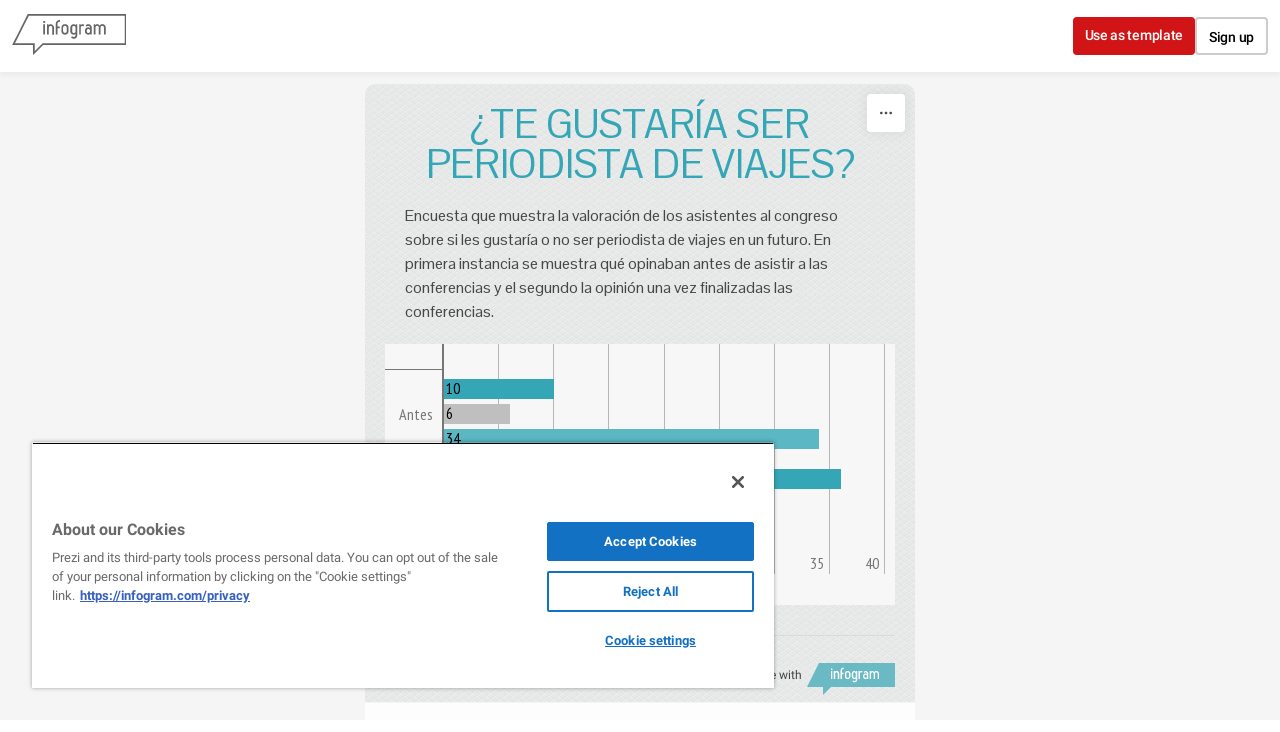

--- FILE ---
content_type: application/javascript
request_url: https://cdn.jifo.co/js/dist/5814558c0c05689a4acf-2-webpack.js
body_size: 3893
content:
(self.webpackChunkbackend=self.webpackChunkbackend||[]).push([["6043"],{87828:function(n,r,t){t.d(r,{Z:function(){return i}});function i(n,r){return null==n||null==r?NaN:n<r?-1:n>r?1:n>=r?0:NaN}},53690:function(n,r,t){t.d(r,{Z:function(){return e}});var i=t(87828);function e(n){var r=n;var t=n;var e=n;function a(n,r){var i=arguments.length>2&&void 0!==arguments[2]?arguments[2]:0,a=arguments.length>3&&void 0!==arguments[3]?arguments[3]:n.length;if(i<a){if(0!==t(r,r))return a;do{var o=i+a>>>1;0>e(n[o],r)?i=o+1:a=o}while(i<a)}return i}return 1===n.length&&(r=function(r,t){return n(r)-t},t=i.Z,e=function(r,t){return(0,i.Z)(n(r),t)}),{left:a,center:function(n,t){var i=arguments.length>2&&void 0!==arguments[2]?arguments[2]:0,e=arguments.length>3&&void 0!==arguments[3]?arguments[3]:n.length;var o=a(n,t,i,e-1);return o>i&&r(n[o-1],t)>-r(n[o],t)?o-1:o},right:function(n,r){var i=arguments.length>2&&void 0!==arguments[2]?arguments[2]:0,a=arguments.length>3&&void 0!==arguments[3]?arguments[3]:n.length;if(i<a){if(0!==t(r,r))return a;do{var o=i+a>>>1;0>=e(n[o],r)?i=o+1:a=o}while(i<a)}return i}}}},43260:function(n,r,t){t.d(r,{G9:function(){return u},ZP:function(){return o},ly:function(){return c}});var i=Math.sqrt(50),e=Math.sqrt(10),a=Math.sqrt(2);function o(n,r,t){var i,e=-1,a,o,c;if(r=+r,n=+n,t=+t,n===r&&t>0)return[n];if((i=r<n)&&(a=n,n=r,r=a),0===(c=u(n,r,t))||!isFinite(c))return[];if(c>0){var f=Math.round(n/c),l=Math.round(r/c);for(f*c<n&&++f,l*c>r&&--l,o=Array(a=l-f+1);++e<a;)o[e]=(f+e)*c}else{var h=Math.round(n*(c=-c)),s=Math.round(r*c);for(h/c<n&&++h,s/c>r&&--s,o=Array(a=s-h+1);++e<a;)o[e]=(h+e)/c}return i&&o.reverse(),o}function u(n,r,t){var o=(r-n)/Math.max(0,t),u=Math.floor(Math.log(o)/Math.LN10),c=o/Math.pow(10,u);return u>=0?(c>=i?10:c>=e?5:c>=a?2:1)*Math.pow(10,u):-Math.pow(10,-u)/(c>=i?10:c>=e?5:c>=a?2:1)}function c(n,r,t){var o=Math.abs(r-n)/Math.max(0,t),u=Math.pow(10,Math.floor(Math.log(o)/Math.LN10)),c=o/u;return c>=i?u*=10:c>=e?u*=5:c>=a&&(u*=2),r<n?-u:u}},37450:function(n,r,t){t.d(r,{WU:function(){return a},jH:function(){return o}});var i=t(91178);var e;var a;var o;(function(n){a=(e=(0,i.Z)(n)).format,o=e.formatPrefix})({thousands:",",grouping:[3],currency:["$",""]})},60723:function(n,r,t){t.d(r,{Z:function(){return e}});var i=t(1964);function e(n){return(n=(0,i.V)(Math.abs(n)))?n[1]:NaN}},1964:function(n,r,t){function i(n){return Math.abs(n=Math.round(n))>=1e21?n.toLocaleString("en").replace(/,/g,""):n.toString(10)}function e(n,r){if((t=(n=r?n.toExponential(r-1):n.toExponential()).indexOf("e"))<0)return null;var t,i=n.slice(0,t);return[i.length>1?i[0]+i.slice(2):i,+n.slice(t+1)]}t.d(r,{V:function(){return e},Z:function(){return i}})},9839:function(n,r,t){t.d(r,{Z:function(){return i}});function i(n,r){return function(t,i){var e=t.length,a=[],o=0,u=n[0],c=0;for(;e>0&&u>0&&(c+u+1>i&&(u=Math.max(1,i-c)),a.push(t.substring(e-=u,e+u)),!((c+=u+1)>i));){;u=n[o=(o+1)%n.length]}return a.reverse().join(r)}}},31361:function(n,r,t){t.d(r,{Z:function(){return i}});function i(n){return function(r){return r.replace(/[0-9]/g,function(r){return n[+r]})}}},98299:function(n,r,t){t.d(r,{Z:function(){return a},y:function(){return e}});var i=t(1964);var e;function a(n,r){var t=(0,i.V)(n,r);if(!t)return n+"";var a=t[0],o=t[1],u=o-(e=3*Math.max(-8,Math.min(8,Math.floor(o/3))))+1,c=a.length;return u===c?a:u>c?a+Array(u-c+1).join("0"):u>0?a.slice(0,u)+"."+a.slice(u):"0."+Array(1-u).join("0")+(0,i.V)(n,Math.max(0,r+u-1))[0]}},91544:function(n,r,t){t.d(r,{Z:function(){return e}});var i=t(1964);function e(n,r){var t=(0,i.V)(n,r);if(!t)return n+"";var e=t[0],a=t[1];return a<0?"0."+Array(-a).join("0")+e:e.length>a+1?e.slice(0,a+1)+"."+e.slice(a+1):e+Array(a-e.length+2).join("0")}},50611:function(n,r,t){t.d(r,{Z:function(){return e}});var i=/^(?:(.)?([<>=^]))?([+\-( ])?([$#])?(0)?(\d+)?(,)?(\.\d+)?(~)?([a-z%])?$/i;function e(n){if(!(r=i.exec(n)))throw Error("invalid format: "+n);var r;return new a({fill:r[1],align:r[2],sign:r[3],symbol:r[4],zero:r[5],width:r[6],comma:r[7],precision:r[8]&&r[8].slice(1),trim:r[9],type:r[10]})}function a(n){this.fill=void 0===n.fill?" ":n.fill+"",this.align=void 0===n.align?">":n.align+"",this.sign=void 0===n.sign?"-":n.sign+"",this.symbol=void 0===n.symbol?"":n.symbol+"",this.zero=!!n.zero,this.width=void 0===n.width?void 0:+n.width,this.comma=!!n.comma,this.precision=void 0===n.precision?void 0:+n.precision,this.trim=!!n.trim,this.type=void 0===n.type?"":n.type+""}e.prototype=a.prototype,a.prototype.toString=function(){return this.fill+this.align+this.sign+this.symbol+(this.zero?"0":"")+(void 0===this.width?"":Math.max(1,0|this.width))+(this.comma?",":"")+(void 0===this.precision?"":"."+Math.max(0,0|this.precision))+(this.trim?"~":"")+this.type}},30493:function(n,r,t){t.d(r,{Z:function(){return i}});function i(n){n:for(var r=n.length,t=1,i=-1,e;t<r;++t)switch(n[t]){case".":i=e=t;break;case"0":0===i&&(i=t),e=t;break;default:if(!+n[t])break n;i>0&&(i=0)}return i>0?n.slice(0,i)+n.slice(e+1):n}},65639:function(n,r,t){t.d(r,{Z:function(){return o}});var i=t(1964);var e=t(98299);var a=t(91544);let o={"%":function(n,r){return(100*n).toFixed(r)},b:function(n){return Math.round(n).toString(2)},c:function(n){return n+""},d:i.Z,e:function(n,r){return n.toExponential(r)},f:function(n,r){return n.toFixed(r)},g:function(n,r){return n.toPrecision(r)},o:function(n){return Math.round(n).toString(8)},p:function(n,r){return(0,a.Z)(100*n,r)},r:a.Z,s:e.Z,X:function(n){return Math.round(n).toString(16).toUpperCase()},x:function(n){return Math.round(n).toString(16)}}},65731:function(n,r,t){t.d(r,{Z:function(){return i}});function i(n){return n}},91178:function(n,r,t){t.d(r,{Z:function(){return v}});var i=t(60723);var e=t(9839);var a=t(31361);var o=t(50611);var u=t(30493);var c=t(65639);var f=t(98299);var l=t(65731);var h=Array.prototype.map,s=["y","z","a","f","p","n","\xb5","m","","k","M","G","T","P","E","Z","Y"];function v(n){var r=void 0===n.grouping||void 0===n.thousands?l.Z:(0,e.Z)(h.call(n.grouping,Number),n.thousands+""),t=void 0===n.currency?"":n.currency[0]+"",v=void 0===n.currency?"":n.currency[1]+"",d=void 0===n.decimal?".":n.decimal+"",g=void 0===n.numerals?l.Z:(0,a.Z)(h.call(n.numerals,String)),m=void 0===n.percent?"%":n.percent+"",p=void 0===n.minus?"−":n.minus+"",M=void 0===n.nan?"NaN":n.nan+"";function Z(n){var i=(n=(0,o.Z)(n)).fill,e=n.align,a=n.sign,l=n.symbol,h=n.zero,Z=n.width,y=n.comma,b=n.precision,x=n.trim,N=n.type;"n"===N?(y=!0,N="g"):!c.Z[N]&&(void 0===b&&(b=12),x=!0,N="g"),(h||"0"===i&&"="===e)&&(h=!0,i="0",e="=");var w="$"===l?t:"#"===l&&/[boxX]/.test(N)?"0"+N.toLowerCase():"",k="$"===l?v:/[%p]/.test(N)?m:"";var A=c.Z[N],S=/[defgprs%]/.test(N);function j(n){var t=w,o=k,c,l,v;if("c"===N)o=A(n)+o,n="";else{var m=(n=+n)<0||1/n<0;if(n=isNaN(n)?M:A(Math.abs(n),b),x&&(n=(0,u.Z)(n)),m&&0==+n&&"+"!==a&&(m=!1),t=(m?"("===a?a:p:"-"===a||"("===a?"":a)+t,o=("s"===N?s[8+f.y/3]:"")+o+(m&&"("===a?")":""),S){for(c=-1,l=n.length;++c<l;)if(48>(v=n.charCodeAt(c))||v>57){o=(46===v?d+n.slice(c+1):n.slice(c))+o,n=n.slice(0,c);break}}}y&&!h&&(n=r(n,1/0));var j=t.length+n.length+o.length,P=j<Z?Array(Z-j+1).join(i):"";switch(y&&h&&(n=r(P+n,P.length?Z-o.length:1/0),P=""),e){case"<":n=t+n+o+P;break;case"=":n=t+P+n+o;break;case"^":n=P.slice(0,j=P.length>>1)+t+n+o+P.slice(j);break;default:n=P+t+n+o}return g(n)}return b=void 0===b?6:/[gprs]/.test(N)?Math.max(1,Math.min(21,b)):Math.max(0,Math.min(20,b)),j.toString=function(){return n+""},j}return{format:Z,formatPrefix:function(n,r){var t=Z(((n=(0,o.Z)(n)).type="f",n)),e=3*Math.max(-8,Math.min(8,Math.floor((0,i.Z)(r)/3))),a=Math.pow(10,-e),u=s[8+e/3];return function(n){return t(a*n)+u}}}}},27565:function(n,r,t){t.d(r,{Z:function(){return e}});var i=t(60723);function e(n){return Math.max(0,-(0,i.Z)(Math.abs(n)))}},51120:function(n,r,t){t.d(r,{Z:function(){return e}});var i=t(60723);function e(n,r){return Math.max(0,3*Math.max(-8,Math.min(8,Math.floor((0,i.Z)(r)/3)))-(0,i.Z)(Math.abs(n)))}},70285:function(n,r,t){t.d(r,{l4:()=>p,JG:()=>m,ZP:()=>M,yR:()=>s});var i=t("87828");var e=t("53690");var a=(0,e.Z)(i.Z);var o=a.right;a.left,(0,e.Z)(function(n){return null===n?NaN:+n}).center;var u=t("66210");var c=t("5051");function f(n,r){return n=+n,r=+r,function(t){return Math.round(n*(1-t)+r*t)}}function l(n){return+n}var h=[0,1];function s(n){return n}function v(n,r){var t;return(r-=n=+n)?function(t){return(t-n)/r}:(t=isNaN(r)?NaN:.5,function(){return t})}function d(n,r,t){var i=n[0],e=n[1],a=r[0],o=r[1];return e<i?(i=v(e,i),a=t(o,a)):(i=v(i,e),a=t(a,o)),function(n){return a(i(n))}}function g(n,r,t){var i=Math.min(n.length,r.length)-1,e=Array(i),a=Array(i),u=-1;for(n[i]<n[0]&&(n=n.slice().reverse(),r=r.slice().reverse());++u<i;)e[u]=v(n[u],n[u+1]),a[u]=t(r[u],r[u+1]);return function(r){var t=o(n,r,1,i)-1;return a[t](e[t](r))}}function m(n,r){return r.domain(n.domain()).range(n.range()).interpolate(n.interpolate()).clamp(n.clamp()).unknown(n.unknown())}function p(){var n=h,r=h,t=u.Z,i,e,a,o=s,v,m,p;function M(){var t=Math.min(n.length,r.length);if(o!==s){var i,e;var a;i=n[0],e=n[t-1],i>e&&(a=i,i=e,e=a),o=function(n){return Math.max(i,Math.min(e,n))}}return v=t>2?g:d,m=p=null,Z}function Z(e){return null==e||isNaN(e=+e)?a:(m||(m=v(n.map(i),r,t)))(i(o(e)))}return Z.invert=function(t){return o(e((p||(p=v(r,n.map(i),c.Z)))(t)))},Z.domain=function(r){return arguments.length?(n=Array.from(r,l),M()):n.slice()},Z.range=function(n){return arguments.length?(r=Array.from(n),M()):r.slice()},Z.rangeRound=function(n){return r=Array.from(n),t=f,M()},Z.clamp=function(n){return arguments.length?(o=!!n||s,M()):o!==s},Z.interpolate=function(n){return arguments.length?(t=n,M()):t},Z.unknown=function(n){return arguments.length?(a=n,Z):a},function(n,r){return i=n,e=r,M()}}function M(){return p()(s,s)}},52532:function(n,r,t){t.d(r,{o:function(){return i}});function i(n,r){switch(arguments.length){case 0:break;case 1:this.range(n);break;default:this.range(r).domain(n)}return this}},9830:function(n,r,t){t.d(r,{Z:()=>function n(){var r=(0,e.ZP)();return r.copy=function(){return(0,e.JG)(r,n())},a.o.apply(r,arguments),h(r)},Q:()=>h});var i=t("43260");var e=t("70285");var a=t("52532");var o=t("50611");var u=t("51120");var c=t("37450");var f=t("60723");var l=t("27565");function h(n){var r=n.domain;return n.ticks=function(n){var t=r();return(0,i.ZP)(t[0],t[t.length-1],null==n?10:n)},n.tickFormat=function(n,t){var e=r();return function(n,r,t,e){var a=(0,i.ly)(n,r,t),h;switch((e=(0,o.Z)(null==e?",f":e)).type){case"s":var s=Math.max(Math.abs(n),Math.abs(r));return null==e.precision&&!isNaN(h=(0,u.Z)(a,s))&&(e.precision=h),(0,c.jH)(e,s);case"":case"e":case"g":case"p":case"r":var v,d;if(null==e.precision&&!isNaN((v=a,d=Math.abs(d=Math.max(Math.abs(n),Math.abs(r)))-(v=Math.abs(v)),h=Math.max(0,(0,f.Z)(d)-(0,f.Z)(v))+1)))e.precision=h-("e"===e.type);break;case"f":case"%":null==e.precision&&!isNaN(h=(0,l.Z)(a))&&(e.precision=h-("%"===e.type)*2)}return(0,c.WU)(e)}(e[0],e[e.length-1],null==n?10:n,t)},n.nice=function(t){null==t&&(t=10);var e=r();var a=0;var o=e.length-1;var u=e[a];var c=e[o];var f;var l;var h=10;for(c<u&&(l=u,u=c,c=l,l=a,a=o,o=l);h-- >0;){if((l=(0,i.G9)(u,c,t))===f)return e[a]=u,e[o]=c,r(e);if(l>0)u=Math.floor(u/l)*l,c=Math.ceil(c/l)*l;else if(l<0)u=Math.ceil(u*l)/l,c=Math.floor(c*l)/l;else break;f=l}return n},n}}}]);